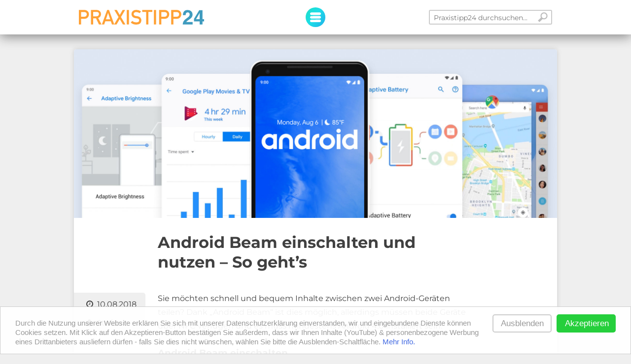

--- FILE ---
content_type: text/html; charset=UTF-8
request_url: https://de.praxistipp24.com/android/android-beam-einschalten-und-nutzen-so-gehts/
body_size: 16159
content:
<!doctype html>
<html lang="de">
<head>
	
	<meta charset="UTF-8">
	<meta name="viewport" content="width=device-width, initial-scale=1, viewport-fit=cover">

	<meta name='robots' content='index, follow, max-image-preview:large, max-snippet:-1, max-video-preview:-1' />
	<style>img:is([sizes="auto" i], [sizes^="auto," i]) { contain-intrinsic-size: 3000px 1500px }</style>
	
	<!-- This site is optimized with the Yoast SEO plugin v24.1 - https://yoast.com/wordpress/plugins/seo/ -->
	<title>Android Beam einschalten und nutzen - So geht&#039;s</title>
	<link rel="canonical" href="https://de.praxistipp24.com/android/android-beam-einschalten-und-nutzen-so-gehts/" />
	<meta property="og:locale" content="de_DE" />
	<meta property="og:type" content="article" />
	<meta property="og:title" content="Android Beam einschalten und nutzen - So geht&#039;s" />
	<meta property="og:description" content="Sie möchten schnell und bequem Inhalte zwischen zwei Android-Geräten teilen? Dank &#8222;Android Beam&#8220; ist dies möglich, allerdings müssen beide Geräte über NFC verfügen und es muss mindestens Android 4.0 installiert sein.  Android Beam einschalten Um Android Beam zu aktivieren, müssen folgende Schritte befolgt werden: Entsperren Sie das Gerät Nun rufen Sie die &#8222;Einstellungen&#8220; von Android [&hellip;]" />
	<meta property="og:url" content="https://de.praxistipp24.com/android/android-beam-einschalten-und-nutzen-so-gehts/" />
	<meta property="og:site_name" content="Praxistipp24.com" />
	<meta property="article:publisher" content="https://www.facebook.com/Praxistipp24com-238401913549694/" />
	<meta property="article:published_time" content="2018-08-10T14:51:13+00:00" />
	<meta property="og:image" content="https://de.praxistipp24.com/wp-content/uploads/2018/08/android-header.jpg" />
	<meta property="og:image:width" content="2000" />
	<meta property="og:image:height" content="700" />
	<meta property="og:image:type" content="image/jpeg" />
	<meta name="author" content="Stefan" />
	<meta name="twitter:card" content="summary_large_image" />
	<meta name="twitter:label1" content="Verfasst von" />
	<meta name="twitter:data1" content="Stefan" />
	<meta name="twitter:label2" content="Geschätzte Lesezeit" />
	<meta name="twitter:data2" content="1 Minute" />
	<script type="application/ld+json" class="yoast-schema-graph">{"@context":"https://schema.org","@graph":[{"@type":"WebPage","@id":"https://de.praxistipp24.com/android/android-beam-einschalten-und-nutzen-so-gehts/","url":"https://de.praxistipp24.com/android/android-beam-einschalten-und-nutzen-so-gehts/","name":"Android Beam einschalten und nutzen - So geht's","isPartOf":{"@id":"https://de.praxistipp24.com/#website"},"primaryImageOfPage":{"@id":"https://de.praxistipp24.com/android/android-beam-einschalten-und-nutzen-so-gehts/#primaryimage"},"image":{"@id":"https://de.praxistipp24.com/android/android-beam-einschalten-und-nutzen-so-gehts/#primaryimage"},"thumbnailUrl":"https://de.praxistipp24.com/wp-content/uploads/2018/08/android-header.jpg","datePublished":"2018-08-10T14:51:13+00:00","dateModified":"2018-08-10T14:51:13+00:00","author":{"@id":"https://de.praxistipp24.com/#/schema/person/1d8870286313461fe3561907d9c89c81"},"breadcrumb":{"@id":"https://de.praxistipp24.com/android/android-beam-einschalten-und-nutzen-so-gehts/#breadcrumb"},"inLanguage":"de","potentialAction":[{"@type":"ReadAction","target":["https://de.praxistipp24.com/android/android-beam-einschalten-und-nutzen-so-gehts/"]}]},{"@type":"ImageObject","inLanguage":"de","@id":"https://de.praxistipp24.com/android/android-beam-einschalten-und-nutzen-so-gehts/#primaryimage","url":"https://de.praxistipp24.com/wp-content/uploads/2018/08/android-header.jpg","contentUrl":"https://de.praxistipp24.com/wp-content/uploads/2018/08/android-header.jpg","width":2000,"height":700},{"@type":"BreadcrumbList","@id":"https://de.praxistipp24.com/android/android-beam-einschalten-und-nutzen-so-gehts/#breadcrumb","itemListElement":[{"@type":"ListItem","position":1,"name":"Startseite","item":"https://de.praxistipp24.com/"},{"@type":"ListItem","position":2,"name":"Android Beam einschalten und nutzen &#8211; So geht&#8217;s"}]},{"@type":"WebSite","@id":"https://de.praxistipp24.com/#website","url":"https://de.praxistipp24.com/","name":"Praxistipp24.com","description":"Anleitungen, Ratgeber und Tipps","potentialAction":[{"@type":"SearchAction","target":{"@type":"EntryPoint","urlTemplate":"https://de.praxistipp24.com/?s={search_term_string}"},"query-input":{"@type":"PropertyValueSpecification","valueRequired":true,"valueName":"search_term_string"}}],"inLanguage":"de"},{"@type":"Person","@id":"https://de.praxistipp24.com/#/schema/person/1d8870286313461fe3561907d9c89c81","name":"Stefan"}]}</script>
	<!-- / Yoast SEO plugin. -->


<link rel="alternate" type="application/rss+xml" title="Praxistipp24.com &raquo; Feed" href="https://de.praxistipp24.com/feed/" />
<link rel="alternate" type="application/rss+xml" title="Praxistipp24.com &raquo; Kommentar-Feed" href="https://de.praxistipp24.com/comments/feed/" />
<link rel="alternate" type="application/rss+xml" title="Praxistipp24.com &raquo; Kommentar-Feed zu Android Beam einschalten und nutzen &#8211; So geht&#8217;s" href="https://de.praxistipp24.com/android/android-beam-einschalten-und-nutzen-so-gehts/feed/" />
<style id='classic-theme-styles-inline-css' type='text/css'>
/*! This file is auto-generated */
.wp-block-button__link{color:#fff;background-color:#32373c;border-radius:9999px;box-shadow:none;text-decoration:none;padding:calc(.667em + 2px) calc(1.333em + 2px);font-size:1.125em}.wp-block-file__button{background:#32373c;color:#fff;text-decoration:none}
</style>
<style id='global-styles-inline-css' type='text/css'>
:root{--wp--preset--aspect-ratio--square: 1;--wp--preset--aspect-ratio--4-3: 4/3;--wp--preset--aspect-ratio--3-4: 3/4;--wp--preset--aspect-ratio--3-2: 3/2;--wp--preset--aspect-ratio--2-3: 2/3;--wp--preset--aspect-ratio--16-9: 16/9;--wp--preset--aspect-ratio--9-16: 9/16;--wp--preset--color--black: #000000;--wp--preset--color--cyan-bluish-gray: #abb8c3;--wp--preset--color--white: #ffffff;--wp--preset--color--pale-pink: #f78da7;--wp--preset--color--vivid-red: #cf2e2e;--wp--preset--color--luminous-vivid-orange: #ff6900;--wp--preset--color--luminous-vivid-amber: #fcb900;--wp--preset--color--light-green-cyan: #7bdcb5;--wp--preset--color--vivid-green-cyan: #00d084;--wp--preset--color--pale-cyan-blue: #8ed1fc;--wp--preset--color--vivid-cyan-blue: #0693e3;--wp--preset--color--vivid-purple: #9b51e0;--wp--preset--gradient--vivid-cyan-blue-to-vivid-purple: linear-gradient(135deg,rgba(6,147,227,1) 0%,rgb(155,81,224) 100%);--wp--preset--gradient--light-green-cyan-to-vivid-green-cyan: linear-gradient(135deg,rgb(122,220,180) 0%,rgb(0,208,130) 100%);--wp--preset--gradient--luminous-vivid-amber-to-luminous-vivid-orange: linear-gradient(135deg,rgba(252,185,0,1) 0%,rgba(255,105,0,1) 100%);--wp--preset--gradient--luminous-vivid-orange-to-vivid-red: linear-gradient(135deg,rgba(255,105,0,1) 0%,rgb(207,46,46) 100%);--wp--preset--gradient--very-light-gray-to-cyan-bluish-gray: linear-gradient(135deg,rgb(238,238,238) 0%,rgb(169,184,195) 100%);--wp--preset--gradient--cool-to-warm-spectrum: linear-gradient(135deg,rgb(74,234,220) 0%,rgb(151,120,209) 20%,rgb(207,42,186) 40%,rgb(238,44,130) 60%,rgb(251,105,98) 80%,rgb(254,248,76) 100%);--wp--preset--gradient--blush-light-purple: linear-gradient(135deg,rgb(255,206,236) 0%,rgb(152,150,240) 100%);--wp--preset--gradient--blush-bordeaux: linear-gradient(135deg,rgb(254,205,165) 0%,rgb(254,45,45) 50%,rgb(107,0,62) 100%);--wp--preset--gradient--luminous-dusk: linear-gradient(135deg,rgb(255,203,112) 0%,rgb(199,81,192) 50%,rgb(65,88,208) 100%);--wp--preset--gradient--pale-ocean: linear-gradient(135deg,rgb(255,245,203) 0%,rgb(182,227,212) 50%,rgb(51,167,181) 100%);--wp--preset--gradient--electric-grass: linear-gradient(135deg,rgb(202,248,128) 0%,rgb(113,206,126) 100%);--wp--preset--gradient--midnight: linear-gradient(135deg,rgb(2,3,129) 0%,rgb(40,116,252) 100%);--wp--preset--font-size--small: 13px;--wp--preset--font-size--medium: 20px;--wp--preset--font-size--large: 36px;--wp--preset--font-size--x-large: 42px;--wp--preset--spacing--20: 0.44rem;--wp--preset--spacing--30: 0.67rem;--wp--preset--spacing--40: 1rem;--wp--preset--spacing--50: 1.5rem;--wp--preset--spacing--60: 2.25rem;--wp--preset--spacing--70: 3.38rem;--wp--preset--spacing--80: 5.06rem;--wp--preset--shadow--natural: 6px 6px 9px rgba(0, 0, 0, 0.2);--wp--preset--shadow--deep: 12px 12px 50px rgba(0, 0, 0, 0.4);--wp--preset--shadow--sharp: 6px 6px 0px rgba(0, 0, 0, 0.2);--wp--preset--shadow--outlined: 6px 6px 0px -3px rgba(255, 255, 255, 1), 6px 6px rgba(0, 0, 0, 1);--wp--preset--shadow--crisp: 6px 6px 0px rgba(0, 0, 0, 1);}:where(.is-layout-flex){gap: 0.5em;}:where(.is-layout-grid){gap: 0.5em;}body .is-layout-flex{display: flex;}.is-layout-flex{flex-wrap: wrap;align-items: center;}.is-layout-flex > :is(*, div){margin: 0;}body .is-layout-grid{display: grid;}.is-layout-grid > :is(*, div){margin: 0;}:where(.wp-block-columns.is-layout-flex){gap: 2em;}:where(.wp-block-columns.is-layout-grid){gap: 2em;}:where(.wp-block-post-template.is-layout-flex){gap: 1.25em;}:where(.wp-block-post-template.is-layout-grid){gap: 1.25em;}.has-black-color{color: var(--wp--preset--color--black) !important;}.has-cyan-bluish-gray-color{color: var(--wp--preset--color--cyan-bluish-gray) !important;}.has-white-color{color: var(--wp--preset--color--white) !important;}.has-pale-pink-color{color: var(--wp--preset--color--pale-pink) !important;}.has-vivid-red-color{color: var(--wp--preset--color--vivid-red) !important;}.has-luminous-vivid-orange-color{color: var(--wp--preset--color--luminous-vivid-orange) !important;}.has-luminous-vivid-amber-color{color: var(--wp--preset--color--luminous-vivid-amber) !important;}.has-light-green-cyan-color{color: var(--wp--preset--color--light-green-cyan) !important;}.has-vivid-green-cyan-color{color: var(--wp--preset--color--vivid-green-cyan) !important;}.has-pale-cyan-blue-color{color: var(--wp--preset--color--pale-cyan-blue) !important;}.has-vivid-cyan-blue-color{color: var(--wp--preset--color--vivid-cyan-blue) !important;}.has-vivid-purple-color{color: var(--wp--preset--color--vivid-purple) !important;}.has-black-background-color{background-color: var(--wp--preset--color--black) !important;}.has-cyan-bluish-gray-background-color{background-color: var(--wp--preset--color--cyan-bluish-gray) !important;}.has-white-background-color{background-color: var(--wp--preset--color--white) !important;}.has-pale-pink-background-color{background-color: var(--wp--preset--color--pale-pink) !important;}.has-vivid-red-background-color{background-color: var(--wp--preset--color--vivid-red) !important;}.has-luminous-vivid-orange-background-color{background-color: var(--wp--preset--color--luminous-vivid-orange) !important;}.has-luminous-vivid-amber-background-color{background-color: var(--wp--preset--color--luminous-vivid-amber) !important;}.has-light-green-cyan-background-color{background-color: var(--wp--preset--color--light-green-cyan) !important;}.has-vivid-green-cyan-background-color{background-color: var(--wp--preset--color--vivid-green-cyan) !important;}.has-pale-cyan-blue-background-color{background-color: var(--wp--preset--color--pale-cyan-blue) !important;}.has-vivid-cyan-blue-background-color{background-color: var(--wp--preset--color--vivid-cyan-blue) !important;}.has-vivid-purple-background-color{background-color: var(--wp--preset--color--vivid-purple) !important;}.has-black-border-color{border-color: var(--wp--preset--color--black) !important;}.has-cyan-bluish-gray-border-color{border-color: var(--wp--preset--color--cyan-bluish-gray) !important;}.has-white-border-color{border-color: var(--wp--preset--color--white) !important;}.has-pale-pink-border-color{border-color: var(--wp--preset--color--pale-pink) !important;}.has-vivid-red-border-color{border-color: var(--wp--preset--color--vivid-red) !important;}.has-luminous-vivid-orange-border-color{border-color: var(--wp--preset--color--luminous-vivid-orange) !important;}.has-luminous-vivid-amber-border-color{border-color: var(--wp--preset--color--luminous-vivid-amber) !important;}.has-light-green-cyan-border-color{border-color: var(--wp--preset--color--light-green-cyan) !important;}.has-vivid-green-cyan-border-color{border-color: var(--wp--preset--color--vivid-green-cyan) !important;}.has-pale-cyan-blue-border-color{border-color: var(--wp--preset--color--pale-cyan-blue) !important;}.has-vivid-cyan-blue-border-color{border-color: var(--wp--preset--color--vivid-cyan-blue) !important;}.has-vivid-purple-border-color{border-color: var(--wp--preset--color--vivid-purple) !important;}.has-vivid-cyan-blue-to-vivid-purple-gradient-background{background: var(--wp--preset--gradient--vivid-cyan-blue-to-vivid-purple) !important;}.has-light-green-cyan-to-vivid-green-cyan-gradient-background{background: var(--wp--preset--gradient--light-green-cyan-to-vivid-green-cyan) !important;}.has-luminous-vivid-amber-to-luminous-vivid-orange-gradient-background{background: var(--wp--preset--gradient--luminous-vivid-amber-to-luminous-vivid-orange) !important;}.has-luminous-vivid-orange-to-vivid-red-gradient-background{background: var(--wp--preset--gradient--luminous-vivid-orange-to-vivid-red) !important;}.has-very-light-gray-to-cyan-bluish-gray-gradient-background{background: var(--wp--preset--gradient--very-light-gray-to-cyan-bluish-gray) !important;}.has-cool-to-warm-spectrum-gradient-background{background: var(--wp--preset--gradient--cool-to-warm-spectrum) !important;}.has-blush-light-purple-gradient-background{background: var(--wp--preset--gradient--blush-light-purple) !important;}.has-blush-bordeaux-gradient-background{background: var(--wp--preset--gradient--blush-bordeaux) !important;}.has-luminous-dusk-gradient-background{background: var(--wp--preset--gradient--luminous-dusk) !important;}.has-pale-ocean-gradient-background{background: var(--wp--preset--gradient--pale-ocean) !important;}.has-electric-grass-gradient-background{background: var(--wp--preset--gradient--electric-grass) !important;}.has-midnight-gradient-background{background: var(--wp--preset--gradient--midnight) !important;}.has-small-font-size{font-size: var(--wp--preset--font-size--small) !important;}.has-medium-font-size{font-size: var(--wp--preset--font-size--medium) !important;}.has-large-font-size{font-size: var(--wp--preset--font-size--large) !important;}.has-x-large-font-size{font-size: var(--wp--preset--font-size--x-large) !important;}
:where(.wp-block-post-template.is-layout-flex){gap: 1.25em;}:where(.wp-block-post-template.is-layout-grid){gap: 1.25em;}
:where(.wp-block-columns.is-layout-flex){gap: 2em;}:where(.wp-block-columns.is-layout-grid){gap: 2em;}
:root :where(.wp-block-pullquote){font-size: 1.5em;line-height: 1.6;}
</style>
<link rel="https://api.w.org/" href="https://de.praxistipp24.com/wp-json/" /><link rel="alternate" title="JSON" type="application/json" href="https://de.praxistipp24.com/wp-json/wp/v2/posts/118" /><link rel="EditURI" type="application/rsd+xml" title="RSD" href="https://de.praxistipp24.com/xmlrpc.php?rsd" />
<meta name="generator" content="WordPress 6.7.4" />
<link rel='shortlink' href='https://de.praxistipp24.com/?p=118' />
<link rel="alternate" title="oEmbed (JSON)" type="application/json+oembed" href="https://de.praxistipp24.com/wp-json/oembed/1.0/embed?url=https%3A%2F%2Fde.praxistipp24.com%2Fandroid%2Fandroid-beam-einschalten-und-nutzen-so-gehts%2F" />
<link rel="alternate" title="oEmbed (XML)" type="text/xml+oembed" href="https://de.praxistipp24.com/wp-json/oembed/1.0/embed?url=https%3A%2F%2Fde.praxistipp24.com%2Fandroid%2Fandroid-beam-einschalten-und-nutzen-so-gehts%2F&#038;format=xml" />
<link rel="pingback" href="https://de.praxistipp24.com/xmlrpc.php"><style type="text/css">.recentcomments a{display:inline !important;padding:0 !important;margin:0 !important;}</style><link rel="icon" href="https://de.praxistipp24.com/wp-content/uploads/2018/08/p24-150x150.png" sizes="32x32" />
<link rel="icon" href="https://de.praxistipp24.com/wp-content/uploads/2018/08/p24.png" sizes="192x192" />
<link rel="apple-touch-icon" href="https://de.praxistipp24.com/wp-content/uploads/2018/08/p24.png" />
<meta name="msapplication-TileImage" content="https://de.praxistipp24.com/wp-content/uploads/2018/08/p24.png" />
	<meta name="robots" content="index, follow" />
	
	<style>
/* latin */
@font-face {
  font-family: 'Montserrat';
  font-style: italic;
  font-weight: 400;
  font-display: swap;
  src: url(https://de.praxistipp24.com/wp-content/themes/praxistipp24/fonts/montserrat-v23-latin-italic.woff2) format('woff2');
}
/* latin */
@font-face {
  font-family: 'Montserrat';
  font-style: normal;
  font-weight: 300;
  font-display: swap;
  src: url(https://de.praxistipp24.com/wp-content/themes/praxistipp24/fonts/montserrat-v23-latin-300.woff2) format('woff2');
}
/* latin */
@font-face {
  font-family: 'Montserrat';
  font-style: normal;
  font-weight: 400;
  font-display: swap;
  src: url(https://de.praxistipp24.com/wp-content/themes/praxistipp24/fonts/montserrat-v23-latin-regular.woff2) format('woff2');
}
/* latin */
@font-face {
  font-family: 'Montserrat';
  font-style: normal;
  font-weight: 700;
  font-display: swap;
  src: url(https://de.praxistipp24.com/wp-content/themes/praxistipp24/fonts/montserrat-v23-latin-700.woff2) format('woff2');
}
	</style>
	<link rel="stylesheet" href="https://de.praxistipp24.com/wp-content/themes/praxistipp24/fonts/font-awesome.min.css">
	<style>
	html{line-height:1.15;-webkit-text-size-adjust:100%}body{margin:0}h1{font-size:2em;margin:.67em 0;line-height:1.25em}hr{box-sizing:content-box;height:0;overflow:visible}pre{font-family:monospace,monospace;font-size:1em}a{background-color:transparent}abbr[title]{border-bottom:none;text-decoration:underline;text-decoration:underline dotted}b,strong{font-weight:bolder}code,kbd,samp{font-family:monospace,monospace;font-size:1em}small{font-size:80%}sub,sup{font-size:75%;line-height:0;position:relative;vertical-align:baseline}sub{bottom:-.25em}sup{top:-.5em}img{border-style:none}button,input,optgroup,select,textarea{font-family:inherit;font-size:100%;line-height:1.15;margin:0}button,input{overflow:visible}button,select{text-transform:none}[type=button],[type=reset],[type=submit],button{-webkit-appearance:button}[type=button]::-moz-focus-inner,[type=reset]::-moz-focus-inner,[type=submit]::-moz-focus-inner,button::-moz-focus-inner{border-style:none;padding:0}[type=button]:-moz-focusring,[type=reset]:-moz-focusring,[type=submit]:-moz-focusring,button:-moz-focusring{outline:1px dotted ButtonText}fieldset{padding:.35em .75em .625em}legend{box-sizing:border-box;color:inherit;display:table;max-width:100%;padding:0;white-space:normal}progress{vertical-align:baseline}textarea{overflow:auto}[type=checkbox],[type=radio]{box-sizing:border-box;padding:0}[type=number]::-webkit-inner-spin-button,[type=number]::-webkit-outer-spin-button{height:auto}[type=search]{-webkit-appearance:textfield;outline-offset:-2px}[type=search]::-webkit-search-decoration{-webkit-appearance:none}::-webkit-file-upload-button{-webkit-appearance:button;font:inherit}details{display:block}summary{display:list-item}template{display:none}[hidden]{display:none}body,button,input,optgroup,select,textarea{color:#404040;font-family:Montserrat;font-size:16px;font-size:1rem;line-height:1.8}h1,h2,h3,h4,h5,h6{clear:both}p{margin-bottom:1.5em}cite,dfn,em,i{font-style:italic}blockquote{margin:0 1.5em}address{margin:0 0 1.5em}pre{background:#eee;font-family:"Courier 10 Pitch",Courier,monospace;font-size:15px;font-size:.9375rem;line-height:1.6;margin-bottom:1.6em;max-width:100%;overflow:auto;padding:1.6em}code,kbd,tt,var{font-family:Monaco,Consolas,"Andale Mono","DejaVu Sans Mono",monospace;font-size:15px;font-size:.9375rem}abbr,acronym{border-bottom:1px dotted #666;cursor:help}ins,mark{background:#fff9c0;text-decoration:none}big{font-size:125%}html{box-sizing:border-box}*,:after,:before{box-sizing:inherit}body{background:#efefef}hr{background-color:#ccc;border:0;height:1px;margin-bottom:1.5em}ol,ul{margin:0 0 1.5em 3em}ul{list-style:disc}ol{list-style:decimal}li>ol,li>ul{margin-bottom:0;margin-left:1.5em}dt{font-weight:700}dd{margin:0 1.5em 1.5em}img{height:auto;max-width:100%}figure{margin:1em 0}table{margin:0 0 1.5em;width:100%}button,input[type=button],input[type=reset],input[type=submit]{border:1px solid;border-color:#ccc #ccc #bbb;border-radius:3px;background:#e6e6e6;color:rgba(0,0,0,.8);font-size:12px;font-size:.75rem;line-height:1;padding:.6em 1em .4em}button:hover,input[type=button]:hover,input[type=reset]:hover,input[type=submit]:hover{border-color:#ccc #bbb #aaa}button:active,button:focus,input[type=button]:active,input[type=button]:focus,input[type=reset]:active,input[type=reset]:focus,input[type=submit]:active,input[type=submit]:focus{border-color:#aaa #bbb #bbb}input[type=color],input[type=date],input[type=datetime-local],input[type=datetime],input[type=email],input[type=month],input[type=number],input[type=password],input[type=range],input[type=search],input[type=tel],input[type=text],input[type=time],input[type=url],input[type=week],textarea{color:#666;border:1px solid #ccc;border-radius:3px;padding:3px}input[type=color]:focus,input[type=date]:focus,input[type=datetime-local]:focus,input[type=datetime]:focus,input[type=email]:focus,input[type=month]:focus,input[type=number]:focus,input[type=password]:focus,input[type=range]:focus,input[type=search]:focus,input[type=tel]:focus,input[type=text]:focus,input[type=time]:focus,input[type=url]:focus,input[type=week]:focus,textarea:focus{color:#111}select{border:1px solid #ccc}textarea{width:100%}a{color:#4169e1}a:visited{color:purple}a:active,a:focus,a:hover{color:#191970}a:focus{outline:thin dotted}a:active,a:hover{outline:0}.main-navigation{clear:both;display:block;float:left;width:100%}.main-navigation ul{display:none;list-style:none;margin:0;padding-left:0}.main-navigation ul ul{box-shadow:0 3px 3px rgba(0,0,0,.2);float:left;position:absolute;top:100%;left:-999em;z-index:99999}.main-navigation ul ul ul{left:-999em;top:0}.main-navigation ul ul li.focus>ul,.main-navigation ul ul li:hover>ul{left:100%}.main-navigation ul ul a{width:200px}.main-navigation ul li.focus>ul,.main-navigation ul li:hover>ul{left:auto}.main-navigation li{float:left;position:relative}.main-navigation a{display:block;text-decoration:none}.main-navigation.toggled ul,.menu-toggle{display:block}@media screen and (min-width:37.5em){.menu-toggle{display:none}.main-navigation ul{display:block}}.site-main .comment-navigation,.site-main .post-navigation,.site-main .posts-navigation{margin:0 0 1.5em;overflow:hidden}.comment-navigation .nav-previous,.post-navigation .nav-previous,.posts-navigation .nav-previous{float:left;width:50%}.comment-navigation .nav-next,.post-navigation .nav-next,.posts-navigation .nav-next{float:right;text-align:right;width:50%}.screen-reader-text{border:0;clip:rect(1px,1px,1px,1px);clip-path:inset(50%);height:1px;margin:-1px;overflow:hidden;padding:0;position:absolute!important;width:1px;word-wrap:normal!important}.screen-reader-text:focus{background-color:#f1f1f1;border-radius:3px;box-shadow:0 0 2px 2px rgba(0,0,0,.6);clip:auto!important;clip-path:none;color:#21759b;display:block;font-size:14px;font-size:.875rem;font-weight:700;height:auto;left:5px;line-height:normal;padding:15px 23px 14px;text-decoration:none;top:5px;width:auto;z-index:100000}#content[tabindex="-1"]:focus{outline:0}.alignleft{display:inline;float:left;margin-right:1.5em}.alignright{display:inline;float:right;margin-left:1.5em}.aligncenter{clear:both;display:block;margin-left:auto;margin-right:auto}.clear:after,.clear:before,.comment-content:after,.comment-content:before,.entry-content:after,.entry-content:before,.site-content:after,.site-content:before,.site-footer:after,.site-footer:before,.site-header:after,.site-header:before{content:"";display:table;table-layout:fixed}.clear:after,.comment-content:after,.entry-content:after,.site-content:after,.site-footer:after,.site-header:after{clear:both}.widget{margin:0 0 1.5em}.widget select{max-width:100%}.sticky{display:block}.hentry{margin:0 0 1.5em}.updated:not(.published){display:none}.entry-content,.entry-summary,.page-content{margin:1.5em 0 0}.page-links{clear:both;margin:0 0 1.5em}.comment-content a{word-wrap:break-word}.bypostauthor{display:block}.infinite-scroll .posts-navigation,.infinite-scroll.neverending .site-footer{display:none}.infinity-end.neverending .site-footer{display:block}.comment-content .wp-smiley,.entry-content .wp-smiley,.page-content .wp-smiley{border:none;margin-bottom:0;margin-top:0;padding:0}embed,iframe,object{max-width:100%}.custom-logo-link{display:inline-block}.wp-caption{margin-bottom:1.5em;max-width:100%}.wp-caption img[class*=wp-image-]{display:block;margin-left:auto;margin-right:auto}.wp-caption .wp-caption-text{margin:.8075em 0}.wp-caption-text{text-align:center}.gallery{margin-bottom:1.5em}.gallery-item{display:inline-block;text-align:center;vertical-align:top;width:100%}.gallery-columns-2 .gallery-item{max-width:50%}.gallery-columns-3 .gallery-item{max-width:33.33%}.gallery-columns-4 .gallery-item{max-width:25%}.gallery-columns-5 .gallery-item{max-width:20%}.gallery-columns-6 .gallery-item{max-width:16.66%}.gallery-columns-7 .gallery-item{max-width:14.28%}.gallery-columns-8 .gallery-item{max-width:12.5%}.gallery-columns-9 .gallery-item{max-width:11.11%}.gallery-caption{display:block}.site-header{height:70px;width:100%;background-color:#fff;-webkit-box-shadow:0 4px 25px 0 rgba(0,0,0,.47);-moz-box-shadow:0 4px 25px 0 rgba(0,0,0,.47);box-shadow:0 4px 25px 0 rgba(0,0,0,.47);top:0;bottom:0;left:0;right:0;position:fixed;z-index:10010}.site-header .site-branding{display:none}.site-header .wrap{width:1000px;margin-left:auto;margin-right:auto}.site-header .logo{background-image:url([data-uri]);background-size:contain;height:30px;width:254px;position:absolute;margin-top:20px;margin-left:20px;cursor:pointer;background-repeat:no-repeat}.short-logo{background-image:url([data-uri])}.navibutton{height:40px;width:40px;top:0;bottom:0;left:0;right:0;cursor:pointer;position:absolute;margin-left:auto;margin-right:auto;margin-top:15px;border-radius:50%;background:linear-gradient(124deg,#ff2400,#e81d1d,#e8b71d,#e3e81d,#1de840,#1ddde8,#2b1de8,#dd00f3,#dd00f3);background-size:1800% 1800%;-webkit-animation:rainbow 10s ease infinite;-z-animation:rainbow 10s ease infinite;-o-animation:rainbow 10s ease infinite;animation:rainbow 10s ease infinite}@-webkit-keyframes rainbow{0%{background-position:0 82%}50%{background-position:100% 19%}100%{background-position:0 82%}}@-moz-keyframes rainbow{0%{background-position:0 82%}50%{background-position:100% 19%}100%{background-position:0 82%}}@-o-keyframes rainbow{0%{background-position:0 82%}50%{background-position:100% 19%}100%{background-position:0 82%}}@keyframes rainbow{0%{background-position:0 82%}50%{background-position:100% 19%}100%{background-position:0 82%}}.nav{position:absolute;background-image:url([data-uri]);height:26px;width:26px;margin-top:7px;margin-left:7px;background-size:contain}.navi{background:rgba(0,0,0);background-color:rgba(0,0,0,.8);height:auto;position:fixed;width:100%;border-bottom:1px solid #333;display:none;margin-top:70px;z-index:10002}.navi .searchbox{padding-top:10px;padding-bottom:28px;background-color:rgba(255,255,255,.9);display:none}.navi .searchbox .search{width:250px;height:30px;border:2px solid #ccc;margin-left:auto;margin-top:20px;margin-right:auto;border-radius:3px;background-color:#fff}.navi ol,ul{list-style:none;padding:0;margin:0}.navi li{text-align:center;padding:0;margin:0}.navi li a{color:#fff;padding-top:10px;padding-bottom:10px;display:block}.site-header .search{width:250px;height:30px;border:2px solid #ccc;margin-left:auto;margin-top:20px;margin-right:20px;float:right;border-radius:3px}#s{border:0;height:24px;width:85%;font-size:14px;padding-left:8px;padding-right:8px;padding-top:3px;padding-bottom:0;appearance:none;-moz-appearance:none;-webkit-appearance:none}#searchbutton{background-image:url([data-uri]);background-size:contain;height:22px;width:22px;border:0;background-color:transparent;margin-top:2px;display:block;float:right;margin-right:4px;appearance:none;-moz-appearance:none;-webkit-appearance:none;background-repeat:no-repeat}.site-content{width:1000px;margin-left:auto;margin-right:auto}.site-main{padding:20px;border-radius:5px;background-color:#fff;margin-top:100px;margin-bottom:40px;margin-left:10px;margin-right:10px;box-shadow:0 0 10px #ccc}.postposition{margin-left:auto;margin-right:auto;width:640px}.spt .single-post-thumbnail{width:980px;position:relative;margin-left:auto;margin-right:auto;left:-20px;margin-top:-20px}.spt .single-post-thumbnail img{border-top-left-radius:5px;border-top-right-radius:5px}.postposition .entry-meta{position:absolute;width:145px;height:80px;background-color:#efefef;margin-top:20px;margin-left:-170px;padding:10px;padding-left:25px;border-top-right-radius:5px;border-bottom-right-radius:5px}.postposition .entry-meta .posted-on{display:block}.postposition .entry-meta .posted-on:before{font-family:FontAwesome;content:"\f017";font-size:16px;margin-right:8px}.postposition .entry-meta .byline{padding-top:10px;display:block}.postposition .entry-meta .byline:before{font-family:FontAwesome;content:"\f007";font-size:16px;margin-right:4px}.postposition ul{list-style:square;padding-left:30px}.site-footer{height:200px;width:100%;background-color:#666;-webkit-box-shadow:inset 0 4px 25px 0 rgba(0,0,0,.47);-moz-box-shadow:inset 0 4px 25px 0 rgba(0,0,0,.47);box-shadow:inset 0 4px 25px 0 rgba(0,0,0,.47);top:0;bottom:0;left:0;right:0;padding:20px}.site-footer .site-info{width:1000px;margin-left:auto;margin-right:auto;color:#fff}.site-footer .site-info a{color:#fff}.comments-area{background-color:#efefef;margin-left:-20px;margin-right:-20px;margin-bottom:-20px;border-bottom-left-radius:5px;border-bottom-right-radius:5px}.comments-fix{margin-left:170px;padding-bottom:10px;padding-top:10px}ol.comment-list{padding:0;margin:0;list-style-type:none}li.comment{background:#fff;opacity:.6;padding:20px;margin-left:-20px;margin-bottom:20px;margin-right:20px;border-radius:4px;transition:.3s all}li.comment:hover{opacity:.8;-webkit-box-shadow:0 5px 26px -10px rgba(0,0,0,.75);-moz-box-shadow:0 5px 26px -10px rgba(0,0,0,.75);box-shadow:0 5px 26px -10px rgba(0,0,0,.75);transition:.3s all}.comments-title{margin-top:50px}.comments-area .vcard{background-color:#eee;margin:-16px -16px 0 -16px;padding:10px}.comment-metadata{float:right;margin-top:-30px}.comments-area .fn{text-decoration:none;color:#bbb;font-weight:700}.says{display:none}.comment-metadata a{text-decoration:none;color:#bbb;font-weight:700}.reply{background-color:#eee;float:right;padding:5px 10px;margin-top:-20px;border-radius:20px}.reply a{color:#fff;text-decoration:none;font-weight:700;text-shadow:2px 2px 10px #666}.reply a:hover{text-decoration:underline}textarea#comment{border-radius:10px;border:2px solid #ccc;padding:10px;font-family:Montserrat;width:85%}p.comment-form-author input,p.comment-form-email input{border:2px solid #ccc;background-color:#fff;border-radius:30px;padding:10px 12px;font-family:Montserrat}p.form-submit input.submit{background-color:#7cd866;color:#fff;font-weight:700;border-radius:50px;font-size:16px;font-family:Montserrat;padding:24px;border:0;transition:.2s all}p.form-submit{float:right;margin-top:-88px;margin-right:25px}p.form-submit input.submit:hover{background-color:#24ba20;transition:.2s all}.nfo-right{text-align:right;margin-right:120px;margin-bottom:40px;font-size:14px;color:#888}a.nl{text-decoration:none;color:#000;border:0}.archive_box{height:125px;background-color:#efefef;display:block;overflow:hidden;margin-bottom:20px}.archive_box:hover{box-shadow:1px 1px 4px #666}.archive_box .archive_img{float:left;width:245px}.archive_box .archive_txt{float:left;width:71%;margin-left:20px}.archive_box .archive_txt .archive_title{font-weight:700;padding-top:8px}.archive_box .archive_txt .archive_cont{font-size:14px;height:95px;line-height:1.5em;margin-top:-13px}.nt_teaser_big{width:auto;line-height:2em;height:auto;background-color:#fa984a;color:#fff;margin-left:-20px;margin-right:-20px;margin-top:-20px;padding:20px;border-top-left-radius:5px;border-top-right-radius:5px;margin-bottom:20px}.nt_teaser_big .nt_teaser_four_title{font-weight:700;font-size:18px}.scb-body{font-size:16px;width:auto;margin-left:-8px;margin-right:-8px}.scb{float:left;width:48%;margin-left:1%;margin-right:1%;box-shadow:0 5px 10px #bbb;border-radius:5px;margin-bottom:2%}.scb .scb-header{height:100px;background-color:#ccc;border-top-left-radius:5px;border-top-right-radius:5px}.scb .scb-header .scb-header-txt{font-size:20px;font-weight:700;color:#fff;opacity:.8;padding-top:35px;padding-left:20px;text-shadow:0 0 5px #000}.scb .scb-content{height:auto}.scb-content a{color:#000;text-decoration:underline}.scb-line{padding:15px;border-bottom:1px dotted #ccc;text-overflow:ellipsis;white-space:nowrap;overflow:hidden;transition:all .2s ease-in-out}.scb-line:hover{padding-left:15px;transition:all .2s ease-in-out}.scb-line:before{font-family:FontAwesome;content:"\f0a9";font-size:16px;margin-right:8px;color:#ccc;display:block;margin-left:-8px;float:left;transition:all .25s ease-in-out;opacity:0}.scb-line:hover:before{margin-left:0;transition:all .25s ease-in-out;opacity:1}.scb-more{height:50px;background-color:#333;border-bottom-left-radius:5px;border-bottom-right-radius:5px;padding-top:12px}a.scb-link-more{color:#ccc;text-decoration:none}a.scb-link-more:hover{color:#fff;text-decoration:none}.scb-more:before{font-family:FontAwesome;content:"\f0a9";font-size:16px;margin-right:8px;color:#ccc;display:block;margin-left:8px;float:left;transition:all .25s ease-in-out;opacity:0}.scb-more:hover:before{margin-left:15px;transition:all .25s ease-in-out;opacity:1}.scb_startimg_windows{background-image:url(//de.praxistipp24.com/wp-content/themes/praxistipp24/img/pt_start_win.jpg);background-repeat:no-repeat;background-size:cover}.scb_startimg_mac{background-image:url(//de.praxistipp24.com/wp-content/themes/praxistipp24/img/pt_start_mac.jpg);background-repeat:no-repeat;background-size:cover}.scb_startimg_android{background-image:url(//de.praxistipp24.com/wp-content/themes/praxistipp24/img/pt_start_android.jpg);background-repeat:no-repeat;background-size:cover}.scb_startimg_ios{background-image:url(//de.praxistipp24.com/wp-content/themes/praxistipp24/img/pt_start_ios.jpg);background-repeat:no-repeat;background-size:cover}.scb_startimg_games{background-image:url(//de.praxistipp24.com/wp-content/themes/praxistipp24/img/pt_start_games.jpg);background-repeat:no-repeat;background-size:cover}.scb_startimg_spiele{background-image:url(//de.praxistipp24.com/wp-content/themes/praxistipp24/img/pt_start_spiele.jpg);background-repeat:no-repeat;background-size:cover}.scb_startimg_tv{background-image:url(//de.praxistipp24.com/wp-content/themes/praxistipp24/img/pt_start_tv.jpg);background-repeat:no-repeat;background-size:cover}.scb_startimg_health{background-image:url(//de.praxistipp24.com/wp-content/themes/praxistipp24/img/pt_start_health.jpg);background-repeat:no-repeat;background-size:cover}.scb_startimg_shopping{background-image:url(//de.praxistipp24.com/wp-content/themes/praxistipp24/img/pt_start_shopping.jpg);background-repeat:no-repeat;background-size:cover}.scb_startimg_tiere{background-image:url(//de.praxistipp24.com/wp-content/themes/praxistipp24/img/pt_start_tiere.jpg);background-repeat:no-repeat;background-size:cover}.post-navigation{margin-top:50px!important;margin-left:-20px!important;margin-right:-20px!important;margin-bottom:0!important;padding-top:20px;padding-left:20px;padding-right:20px;padding-bottom:20px;background-color:#ddd}button#catapultCookie{padding:15px 15px!important;font-size:16px!important}button#catapultCookie:hover{color:#000}@media all and (max-width:999px){.site-content,.site-footer .site-info,.site-header .wrap{width:auto;padding-left:env(safe-area-inset-left);padding-right:env(safe-area-inset-right)}.site-main{padding:10px;margin-left:8px;margin-right:8px}.spt{margin-left:-10px;margin-right:-10px}.spt .single-post-thumbnail{width:100%;position:relative;margin-left:auto;margin-right:auto;left:0}.postposition .entry-meta{position:relative;width:auto;height:40px;background-color:#efefef;margin-top:20px;margin-left:0;padding:10px;padding-left:10px;border-radius:5px}.postposition .entry-meta .posted-on{display:block;float:left}.postposition .entry-meta .byline{padding-top:0;display:block;float:right}.site-footer{height:200px}.comments-area{margin-left:-10px;margin-right:-10px;margin-bottom:-10px}p.form-submit{float:none;margin-top:0;margin-right:0}input#author,input#email{width:66%}.comment-metadata{display:none}li.comment{margin-left:0}.nfo-right{margin-right:10px}.archive_box .archive_img{float:right;width:30%}.archive_box .archive_txt{float:none;width:auto;margin-left:0;padding-left:10px}.nt_teaser_big{margin-left:-10px;margin-right:-10px;margin-top:-10px;margin-bottom:10px}.post-navigation{margin-left:-10px!important;margin-right:-10px!important}.has-cookie-bar #catapult-cookie-bar{padding:10px 10px 10px!important}}@media all and (max-width:950px){.scb-line{padding-left:5px;padding-right:5px;font-size:14px}}@media all and (max-width:800px){.scb-line{padding-left:10px;padding-right:10px;font-size:16px}.scb{float:none;width:98%}}@media all and (max-width:660px){.postposition{margin-left:0;margin-right:0;width:100%}.comments-fix{margin-left:10px}.ctcc-left-side{margin-right:0!important}}@media all and (max-width:620px){.site-header .search{display:none}.navibutton{left:unset;right:20px}.navi .searchbox{display:block}}
	</style>
	
</head>

<body class="post-template-default single single-post postid-118 single-format-standard wp-custom-logo">
<div id="page" class="site">
	<a class="skip-link screen-reader-text" href="#content">Skip to content</a>

	<header id="masthead" class="site-header">
		<div class="wrap">

		<div class="logo" onclick="window.location='https://de.praxistipp24.com'">
			
		</div>
		<div class="navibutton">
			<div class="nav"></div>
		</div>
		<div class="search">
			<form method="get" id="searchform" action="https://de.praxistipp24.com/">
<input type="text" value="" name="s" id="s" placeholder="Praxistipp24 durchsuchen..." />
				<button id="searchbutton" type="submit" name="search"></button></form>
		</div>
			
		</div><!--wrap end-->
		
	</header><!-- #masthead -->

	<div class="navi">
				<div class="searchbox"><div class="search">
			<form method="get" id="searchform" action="https://de.praxistipp24.com/">
<input type="text" value="" name="s" id="s" placeholder="Praxistipp24 durchsuchen..." />
				<button id="searchbutton" type="submit" name="search"></button></form>
		</div></div>
		<nav id="menu" role="navigation">
			<div class="menu-menu-1-container"><ul id="primary-menu" class="menu"><li id="menu-item-31" class="menu-item menu-item-type-custom menu-item-object-custom menu-item-home menu-item-31"><a href="https://de.praxistipp24.com/">Startseite</a></li>
<li id="menu-item-32" class="menu-item menu-item-type-post_type menu-item-object-page menu-item-32"><a href="https://de.praxistipp24.com/datenschutz/">Datenschutz</a></li>
<li id="menu-item-33" class="menu-item menu-item-type-post_type menu-item-object-page menu-item-33"><a href="https://de.praxistipp24.com/impressum/">Impressum</a></li>
</ul></div>		</nav>
	</div>

	<div id="content" class="site-content">

	<div id="primary" class="content-area">
		<main id="main" class="site-main">

		
<article id="post-118" class="post-118 post type-post status-publish format-standard has-post-thumbnail hentry category-android tag-android tag-android-beam tag-beam">
	<div class="spt"><div class="single-post-thumbnail">
			<div class="post-thumbnail">
				<img width="2000" height="700" src="https://de.praxistipp24.com/wp-content/uploads/2018/08/android-header.jpg" class="attachment-post-thumbnail size-post-thumbnail wp-post-image" alt="" decoding="async" fetchpriority="high" srcset="https://de.praxistipp24.com/wp-content/uploads/2018/08/android-header.jpg 2000w, https://de.praxistipp24.com/wp-content/uploads/2018/08/android-header-768x269.jpg 768w, https://de.praxistipp24.com/wp-content/uploads/2018/08/android-header-1000x350.jpg 1000w" sizes="(max-width: 2000px) 100vw, 2000px" />			</div><!-- .post-thumbnail -->

		</div></div>
	<div class="postposition">
	<header class="entry-header">
		<h1 class="entry-title">Android Beam einschalten und nutzen &#8211; So geht&#8217;s</h1>			<div class="entry-meta">
				<span class="posted-on"><time class="entry-date published updated" datetime="2018-08-10T16:51:13+02:00">10.08.2018</time></span><span class="byline"> <span class="author vcard">Stefan</span></span>			</div><!-- .entry-meta -->
			</header><!-- .entry-header -->

	<div class="entry-content">
		<p>Sie möchten schnell und bequem Inhalte zwischen zwei Android-Geräten teilen? Dank &#8222;Android Beam&#8220; ist dies möglich, allerdings müssen beide Geräte über NFC verfügen und es muss mindestens Android 4.0 installiert sein. <span id="more-118"></span></p>
<h3>Android Beam einschalten</h3>
<p>Um Android Beam zu aktivieren, müssen folgende Schritte befolgt werden:</p>
<ul>
<li>Entsperren Sie das Gerät</li>
<li>Nun rufen Sie die &#8222;<strong>Einstellungen</strong>&#8220; von Android auf</li>
<li>Gehen Sie in das Untermenü &#8222;<strong>Drahtlos &amp; Netzwerke</strong>&#8220; </li>
<li>Dort finden Sie nun die Einträge &#8222;<strong>Android Beam</strong>&#8220; und &#8222;<strong>NFC</strong>&#8220; vor</li>
<li><strong>Aktivieren</strong> Sie beide und verlassen Sie die Einstellungen</li>
</ul>
<h3>Android Beam benutzen</h3>
<p>Um nun Inhalte mittels Android Beam zu teilen, öffnen Sie beispielsweise das gewünschte Foto und halten beide Geräte mit der Rückseite aneinander. Nun sollte &#8222;<strong>Touch to beam</strong>&#8220; auf dem Display erscheinen, sobald Sie dies bestätigen wird die Datei drahtlos übertragen.</p>
	</div><!-- .entry-content -->

	<footer class="entry-footer">
			</footer><!-- .entry-footer -->
	</div></article><!-- #post-118 -->

<div id="comments" class="comments-area">
	<div class="comments-fix">
		<div class="nfo-right">
			* gesponserter Link
		</div>
	
		<div id="respond" class="comment-respond">
		<h3 id="reply-title" class="comment-reply-title">Kommentar schreiben: <small><a rel="nofollow" id="cancel-comment-reply-link" href="/android/android-beam-einschalten-und-nutzen-so-gehts/#respond" style="display:none;">Antwort abbrechen</a></small></h3><form action="https://de.praxistipp24.com/wp-comments-post.php" method="post" id="commentform" class="comment-form" novalidate><p class="comment-notes"><span id="email-notes">Deine E-Mail-Adresse wird nicht veröffentlicht.</span> <span class="required-field-message">Erforderliche Felder sind mit <span class="required">*</span> markiert</span></p><p><label for="comment"></label><textarea autocomplete="new-password"  placeholder="Kommentar..." id="h94bea0940"  name="h94bea0940"   cols="45" rows="8" aria-required="true"></textarea><textarea id="comment" aria-label="hp-comment" aria-hidden="true" name="comment" autocomplete="new-password" style="padding:0 !important;clip:rect(1px, 1px, 1px, 1px) !important;position:absolute !important;white-space:nowrap !important;height:1px !important;width:1px !important;overflow:hidden !important;" tabindex="-1"></textarea><script data-noptimize>document.getElementById("comment").setAttribute( "id", "a14857ce304008ccc77632801a4dd131" );document.getElementById("h94bea0940").setAttribute( "id", "comment" );</script></p><p class="comment-form-author"><label for="author"></label> <span></span><input placeholder="Name*" id="author" name="author" type="text" value="" size="30" /></p>
<p class="comment-form-email"><label for="email"></label> <span></span><input placeholder="eMail*" id="email" name="email" type="text" value="" size="30" /></p>

<p class="form-submit"><input name="submit" type="submit" id="submit" class="submit" value="Kommentar abschicken" /> <input type='hidden' name='comment_post_ID' value='118' id='comment_post_ID' />
<input type='hidden' name='comment_parent' id='comment_parent' value='0' />
</p></form>	</div><!-- #respond -->
		</div><!-- #comments-fix -->
</div><!-- #comments -->

		</main><!-- #main -->
	</div><!-- #primary -->


	</div><!-- #content -->

	<footer id="colophon" class="site-footer">
		<div class="site-info">
			© 2018-2026 Praxistipp24.com
			<span class="sep"> | </span>
			<a href="https://de.praxistipp24.com/datenschutz/">Datenschutz</a>
			<span class="sep"> | </span>
			<a href="https://de.praxistipp24.com/impressum/">Impressum</a>
		</div><!-- .site-info -->
	</footer><!-- #colophon -->
</div><!-- #page -->
<script>
document.addEventListener('DOMContentLoaded', function() {
  var navibutton = document.querySelector('.navibutton');
  var navi = document.querySelector('.navi');

  navibutton.addEventListener('click', function() {
    if (window.getComputedStyle(navi).display === 'none') {
      slideDown(navi, 'fast');
    } else {
      slideUp(navi, 'fast');
    }
  });
});

function slideDown(element, duration) {
  element.style.transition = 'height ' + duration;
  element.style.display = 'block';
  element.style.height = element.scrollHeight + 'px';
}

function slideUp(element, duration) {
  element.style.transition = 'height ' + duration;
  element.style.height = '0';
  setTimeout(function() {
    element.style.display = 'none';
  }, parseInt(duration));
}
</script>
<script type="text/javascript" src="https://de.praxistipp24.com/wp-content/themes/praxistipp24/js/navigation.js?ver=20151215" id="praxistipp24-navigation-js"></script>
<script type="text/javascript" src="https://de.praxistipp24.com/wp-content/themes/praxistipp24/js/skip-link-focus-fix.js?ver=20151215" id="praxistipp24-skip-link-focus-fix-js"></script>
<script type="text/javascript" src="https://de.praxistipp24.com/wp-includes/js/comment-reply.min.js?ver=6.7.4" id="comment-reply-js" async="async" data-wp-strategy="async"></script>
<script type="text/javascript" src="https://de.praxistipp24.com/cookielaw/cookieconsentv2.js"></script>
<script>
  var _paq = window._paq = window._paq || [];
  _paq.push(['disableCookies']);
  _paq.push(['trackPageView']);
  _paq.push(['enableLinkTracking']);
  (function() {
    var u="//view.praxistipp24.com/";
    _paq.push(['setTrackerUrl', u+'view.php']);
    _paq.push(['setSiteId', '8']);
    var d=document, g=d.createElement('script'), s=d.getElementsByTagName('script')[0];
    g.async=true; g.src=u+'view.js'; s.parentNode.insertBefore(g,s);
  })();
</script>
<noscript><p><img src="https://view.praxistipp24.com/view.php?idsite=8&amp;rec=1" style="border:0;" alt="" /></p></noscript>
</body>
</html>


--- FILE ---
content_type: text/css
request_url: https://de.praxistipp24.com/cookielaw/style.css
body_size: 840
content:
.cc_banner-wrapper {
    z-index:9001;
    position:relative
   }
   .cc_container .cc_btn {
    cursor:pointer;
    text-align:center;
    font-size:0.6em;
    transition:font-size 100ms;
    line-height:1em
   }
   .cc_container .cc_message {
    font-size:0.6em;
    transition:font-size 100ms;
    margin:0;
    padding:0;
    line-height:1.5em
   }
   @media screen and (min-width: 500px) {
    .cc_container .cc_btn {
     font-size:0.8em
    }
    .cc_container .cc_message {
     font-size:0.8em
    }
   }
   @media screen and (min-width: 768px) {
    .cc_container .cc_btn {
     font-size:1em
    }
    .cc_container .cc_message {
     font-size:0.9em;
     line-height: 1.3em;
    }
   }
   @media screen and (min-width: 992px) {
    .cc_container .cc_message {
     font-size:0.9em;
     line-height: 1.3em;
    }
   }
   @media print {
    .cc_banner-wrapper,.cc_container {
     display:none
    }
   }
   .cc_container {
    position:fixed;
    left:0;
    right:0;
    bottom:0;
    overflow:hidden;
    padding:10px
   }
   .cc_container .cc_btn {
    padding:8px 10px;
    background-color:#FFF;
    cursor:pointer;
    transition:font-size 100ms;
    text-align:center;
    font-size:0.6em;
    display:block;
    width:33%;
    margin-left:10px;
    float:right;
    max-width:120px
   }
   .cc_container .cc_ok {
    padding:8px 10px;
    background-color:#FFF;
    border:2px solid #25CF3C;
    cursor:pointer;
    transition:font-size 100ms;
    text-align:center;
    font-size:0.6em;
    display:block;
    width:33%;
    margin-left:10px;
    float:right;
    max-width:120px
   }
   .cc_container .cc_hide {
    padding:8px 10px;
    background-color:#FFF;
    border:2px solid #CCC;
    cursor:pointer;
    transition:font-size 100ms;
    text-align:center;
    font-size:0.6em;
    display:block;
    width:33%;
    margin-left:10px;
    float:right;
    max-width:120px
   }
   .cc_container .cc_message {
    transition:font-size 100ms;
    font-size:0.6em;
    display:block
   }
   @media screen and (min-width: 500px) {
    .cc_container .cc_btn {
     font-size:0.8em
    }
    .cc_container .cc_message {
     margin-top:0.5em;
     font-size:0.8em
    }
   }
   @media screen and (min-width: 768px) {
    .cc_container {
     padding:15px 30px 15px
    }
    .cc_container .cc_btn {
     font-size:1em;
     padding:8px 15px
    }
    .cc_container .cc_message {
     font-size:0.9em;
     line-height: 1.3em;
    }
   }
   @media screen and (min-width: 992px) {
    .cc_container .cc_message {
     font-size:0.9em;
     line-height: 1.3em;
    }
   }
   .cc_container {
    background:rgba(255,255,255,0.93);
    color:#999;
    font-size:17px;
    font-family:"Helvetica Neue Light", "HelveticaNeue-Light", "Helvetica Neue", Calibri, Helvetica, Arial;
    box-sizing:border-box;
    border:1px solid #ccc;
    -webkit-backdrop-filter: blur(3px);
   }
   .cc_container ::-moz-selection {
    background:#ff5e99;
    color:#fff;
    text-shadow:none
   }
   .cc_container .cc_btn,.cc_container .cc_btn:visited {
    border-radius:5px;
    -webkit-border-radius:5px
   }
   .cc_container .cc_btn:hover,.cc_container .cc_btn:active {
   }
   .cc_container .cc_ok,.cc_container .cc_ok:visited {
    color:#FFF !important;
    background-color:#25CF3C;
    transition:background 100ms ease-in-out,color 100ms ease-in-out,box-shadow 100ms ease-in-out;
    -webkit-transition:background 100ms ease-in-out,color 100ms ease-in-out,box-shadow 100ms ease-in-out;
    border-radius:5px;
    -webkit-border-radius:5px
   }
   .cc_container .cc_ok:hover,.cc_container .cc_ok:active {
    background-color:#44EC7F;
    color:#FFF !important;
   }
   .cc_container .cc_hide, .cc_container .cc_hide:visited {
    color:#999 !important;
    background-color:#FFF;
    transition:background 100ms ease-in-out,color 100ms ease-in-out,box-shadow 100ms ease-in-out;
    -webkit-transition:background 100ms ease-in-out,color 100ms ease-in-out,box-shadow 100ms ease-in-out;
    border-radius:5px;
    -webkit-border-radius:5px
   }
   .cc_container .cc_hide:hover,.cc_container .cc_hide:active {
    background-color:#EFEFEF;
    transition:background 100ms ease-in-out,color 100ms ease-in-out,box-shadow 100ms ease-in-out;
    -webkit-transition:background 100ms ease-in-out,color 100ms ease-in-out,box-shadow 100ms ease-in-out;
    border-radius:5px;
    color:#999 !important;
   }
   .cc_container a,.cc_container a:visited {
    text-decoration:none;
   }
   .cc_container a:hover,.cc_container a:active {
    color:#555
   }
   @-webkit-keyframes slideUp {
    0% {
     -webkit-transform:translateY(-66px);
     transform:translateY(-66px)
    }
    100% {
     -webkit-transform:translateY(0);
     transform:translateY(0)
    }
   }
   @keyframes slideUp {
    0% {
     -webkit-transform:translateY(-66px);
     -ms-transform:translateY(-66px);
     transform:translateY(-66px)
    }
    100% {
     -webkit-transform:translateY(0);
     -ms-transform:translateY(0);
     transform:translateY(0)
    }
   }
   .cc_container,.cc_message,.cc_btn {
    animation-duration:0.05s;
    -webkit-animation-duration:0.05s;
    -moz-animation-duration:0.05s;
    -o-animation-duration:0.05s;
    -webkit-animation-name:slideUp;
    animation-name:slideUp
   }

--- FILE ---
content_type: application/javascript; charset=utf-8
request_url: https://de.praxistipp24.com/cookielaw/cookieconsentv2.js
body_size: 3948
content:
!function() {
    if (!window.hasCookieConsent) {
        window.hasCookieConsent = !0;
        var a = "cookieconsent_options",
            b = "update_cookieconsent_options",
            c = "cookieconsent_dismissed",
            d = "//cdnjs.cloudflare.com/ajax/libs/cookieconsent2/1.0.10/";
        if (!(document.cookie.indexOf(c) > -1 || window.navigator && window.navigator.CookiesOK)) {
            "function" != typeof String.prototype.trim && (String.prototype.trim = function() {
                return this.replace(/^\s+|\s+$/g, "")
            });
            var h,
                e = {
                    isArray: function(a) {
                        var b = Object.prototype.toString.call(a);
                        return "[object Array]" == b
                    },
                    isObject: function(a) {
                        return "[object Object]" == Object.prototype.toString.call(a)
                    },
                    each: function(a, b, c, d) {
                        if (e.isObject(a) && !d)
                            for (var f in a)
                                a.hasOwnProperty(f) && b.call(c, a[f], f, a);
                        else
                            for (var g = 0, h = a.length; g < h; g++)
                                b.call(c, a[g], g, a)
                    },
                    merge: function(a, b) {
                        a && e.each(b, function(b, c) {
                            e.isObject(b) && e.isObject(a[c]) ? e.merge(a[c], b) : a[c] = b
                        })
                    },
                    bind: function(a, b) {
                        return function() {
                            return a.apply(b, arguments)
                        }
                    },
                    queryObject: function(a, b) {
                        var c,
                            d = 0,
                            e = a;
                        for (b = b.split("."); (c = b[d++]) && e.hasOwnProperty(c) && (e = e[c]);)
                            if (d === b.length)
                                return e;
                        return null
                    },
                    setCookie: function(a, b, c, d, e) {
                        c = c || 365;
                        var f = new Date;
                        f.setDate(f.getDate() + c);
                        var g = [a + "=" + b, "expires=" + f.toUTCString(), "path=" + e || "/", "secure"];
                        d && g.push("domain=" + d), document.cookie = g.join(";")
                    },
                    addEventListener: function(a, b, c) {
                        a.addEventListener ? a.addEventListener(b, c) : a.attachEvent("on" + b, c)
                    }
                },
                f = function() {
                    var a = "data-cc-event",
                        b = "data-cc-if",
                        c = function(a, b, d) {
                            return e.isArray(b) ? e.each(b, function(b) {
                                c(a, b, d)
                            }) : void (a.addEventListener ? a.addEventListener(b, d) : a.attachEvent("on" + b, d))
                        },
                        d = function(a, b) {
                            return a.replace(/\{\{(.*?)\}\}/g, function(a, c) {
                                for (var f, g, d = c.split("||"); g = d.shift();) {
                                    if (g = g.trim(), '"' === g[0])
                                        return g.slice(1, g.length - 1);
                                    if (f = e.queryObject(b, g))
                                        return f
                                }
                                return ""
                            })
                        },
                        f = function(a) {
                            var b = document.createElement("div");
                            return b.innerHTML = a, b.children[0]
                        },
                        g = function(a, b, c) {
                            var d = a.parentNode.querySelectorAll("[" + b + "]");
                            e.each(d, function(a) {
                                var d = a.getAttribute(b);
                                c(a, d)
                            }, window, !0)
                        },
                        h = function(b, d) {
                            g(b, a, function(a, b) {
                                var f = b.split(":"),
                                    g = e.queryObject(d, f[1]);
                                c(a, f[0], e.bind(g, d))
                            })
                        },
                        i = function(a, c) {
                            g(a, b, function(a, b) {
                                var d = e.queryObject(c, b);
                                d || a.parentNode.removeChild(a)
                            })
                        };
                    return {
                        build: function(a, b) {
                            e.isArray(a) && (a = a.join("")), a = d(a, b);
                            var c = f(a);
                            return h(c, b), i(c, b), c
                        }
                    }
                }(),
                g = {
                    options: {
                        message: "Durch die Nutzung unserer Website erklären Sie sich mit unserer Datenschutzerklärung einverstanden, wir und eingebundene Dienste können Cookies setzen. Mit Klick auf den Akzeptieren-Button bestätigen Sie außerdem, dass wir Ihnen Inhalte (YouTube) & personenbezogene Werbung eines Drittanbieters ausliefern dürfen - falls Sie dies nicht wünschen, wählen Sie bitte die Ausblenden-Schaltfläche.",
                        dismiss: "Akzeptieren",
                        hide: "Ausblenden",
                        learnMore: "Mehr Info.",
                        link: "https://de.praxistipp24.com/datenschutz/",
                        target: "_self",
                        container: null,
                        theme: "https://de.praxistipp24.com/cookielaw/style.css",
                        domain: "praxistipp24.com",
                        path: "/",
                        expiryDays: 365,
                        markup: ['<div class="cc_banner-wrapper {{containerClasses}}">', '<div class="cc_banner cc_container cc_container--open">', '<a href="#null" data-cc-event="click:dismiss" target="_blank" class="cc_btn cc_btn_accept_all cc_ok">{{options.dismiss}}</a>', '<a href="#hide" data-cc-event="click:hide" class="cc_btn cc_btn_hide_all cc_hide">{{options.hide}}</a>', '<p style="overflow:unset;" class="cc_message">{{options.message}} <a data-cc-if="options.link" target="{{ options.target }}" class="cc_more_info" href="{{options.link || "#null"}}">{{options.learnMore}}</a></p>', "", "</div>", "</div>"]
                    },
                    init: function() {
                        var b = window[a];
                        b && this.setOptions(b), this.setContainer(), this.options.theme ? this.loadTheme(this.render) : this.render()
                    },
                    setOptionsOnTheFly: function(a) {
                        this.setOptions(a), this.render()
                    },
                    setOptions: function(a) {
                        e.merge(this.options, a)
                    },
                    setContainer: function() {
                        this.options.container ? this.container = document.querySelector(this.options.container) : this.container = document.body, this.containerClasses = "", navigator.appVersion.indexOf("MSIE 8") > -1 && (this.containerClasses += " cc_ie8")
                    },
                    loadTheme: function(a) {
                        var b = this.options.theme;
                        b.indexOf(".css") === -1 && (b = d + b + ".css");
                        var c = document.createElement("link");
                        c.rel = "stylesheet", c.type = "text/css", c.href = b;
                        var f = !1;
                        c.onload = e.bind(function() {
                            !f && a && (a.call(this), f = !0)
                        }, this), document.getElementsByTagName("head")[0].appendChild(c)
                    },
                    render: function() {
                        this.element && this.element.parentNode && (this.element.parentNode.removeChild(this.element), delete this.element), this.element = f.build(this.options.markup, this), this.container.firstChild ? this.container.insertBefore(this.element, this.container.firstChild) : this.container.appendChild(this.element)
                    },
                    dismiss: function(a) {
                        a.preventDefault && a.preventDefault(), a.returnValue = !1, this.setDismissedCookie(), this.container.removeChild(this.element), window.location.reload(true)
                    },
                    hide: function(a) {
                        this.container.removeChild(this.element)
                    },
                    setDismissedCookie: function() {
                        e.setCookie(c, "yes", this.options.expiryDays, this.options.domain, this.options.path)
                    }
                },
                i = !1;
            (h = function() {
                i || "complete" != document.readyState || (g.init(), i = !0, window[b] = e.bind(g.setOptionsOnTheFly, g))
            })(), e.addEventListener(document, "readystatechange", h)
        }
    }
}();
//GDPR-YT
function setCookie(e,t,o){var r="";if(o){var a=new Date;a.setTime(a.getTime()+24*o*60*60*1e3),r="; expires="+a.toUTCString()}document.cookie=e+"="+(t||"")+r+"; domain=.praxistipp24.com; path=/; secure"}function getCookie(e){for(var t=e+"=",o=document.cookie.split(";"),r=0;r<o.length;r++){for(var a=o[r];" "==a.charAt(0);)a=a.substring(1,a.length);if(0==a.indexOf(t))return a.substring(t.length,a.length)}return null}var botPattern="(googlebot/|bot|Googlebot-Mobile|Googlebot-Image|Google favicon|Mediapartners-Google|bingbot|slurp|java|wget|curl|Commons-HttpClient|Python-urllib|libwww|httpunit|nutch|phpcrawl|msnbot|jyxobot|FAST-WebCrawler|FAST Enterprise Crawler|biglotron|teoma|convera|seekbot|gigablast|exabot|ngbot|ia_archiver|GingerCrawler|webmon |httrack|webcrawler|grub.org|UsineNouvelleCrawler|antibot|netresearchserver|speedy|fluffy|bibnum.bnf|findlink|msrbot|panscient|yacybot|AISearchBot|IOI|ips-agent|tagoobot|MJ12bot|dotbot|woriobot|yanga|buzzbot|mlbot|yandexbot|purebot|Linguee Bot|Voyager|CyberPatrol|voilabot|baiduspider|citeseerxbot|spbot|twengabot|postrank|turnitinbot|scribdbot|page2rss|sitebot|linkdex|Adidxbot|blekkobot|ezooms|dotbot|Mail.RU_Bot|discobot|heritrix|findthatfile|europarchive.org|NerdByNature.Bot|sistrix crawler|ahrefsbot|Aboundex|domaincrawler|wbsearchbot|summify|ccbot|edisterbot|seznambot|ec2linkfinder|gslfbot|aihitbot|intelium_bot|facebookexternalhit|yeti|RetrevoPageAnalyzer|lb-spider|sogou|lssbot|careerbot|wotbox|wocbot|ichiro|DuckDuckBot|lssrocketcrawler|drupact|webcompanycrawler|acoonbot|openindexspider|gnam gnam spider|web-archive-net.com.bot|backlinkcrawler|coccoc|integromedb|content crawler spider|toplistbot|seokicks-robot|it2media-domain-crawler|ip-web-crawler.com|siteexplorer.info|elisabot|proximic|changedetection|blexbot|arabot|WeSEE:Search|niki-bot|CrystalSemanticsBot|rogerbot|360Spider|psbot|InterfaxScanBot|Lipperhey SEO Service|CC Metadata Scaper|g00g1e.net|GrapeshotCrawler|urlappendbot|brainobot|fr-crawler|binlar|SimpleCrawler|Livelapbot|Twitterbot|cXensebot|smtbot|bnf.fr_bot|A6-Indexer|ADmantX|Facebot|Twitterbot|OrangeBot|memorybot|AdvBot|MegaIndex|SemanticScholarBot|ltx71|nerdybot|xovibot|BUbiNG|Qwantify|archive.org_bot|Applebot|TweetmemeBot|crawler4j|findxbot|SemrushBot|yoozBot|lipperhey|y!j-asr|Domain Re-Animator Bot|AddThis)",re=new RegExp(botPattern,"i"),userAgent=navigator.userAgent;if(re.test(userAgent))var bot="true";function activateVideos(){document.querySelectorAll('.yt-iframe[data-src*="youtube-nocookie.com"]').forEach(e=>{e.src=e.dataset.src})}function attachEvents(){document.querySelectorAll(".yt-placeholder").forEach(e=>{e.addEventListener("click",e=>{[].forEach.call(document.querySelectorAll(".yt-placeholder"),function(e){e.style.display="none"}),activateVideos(),setCookie("cookieconsent_dismissed","yes",365),e.preventDefault()})})}var yconsent=getCookie("cookieconsent_dismissed");"yes"===yconsent||"true"===bot?([].forEach.call(document.querySelectorAll(".yt-placeholder"),function(e){e.style.display="none"}),activateVideos()):attachEvents();